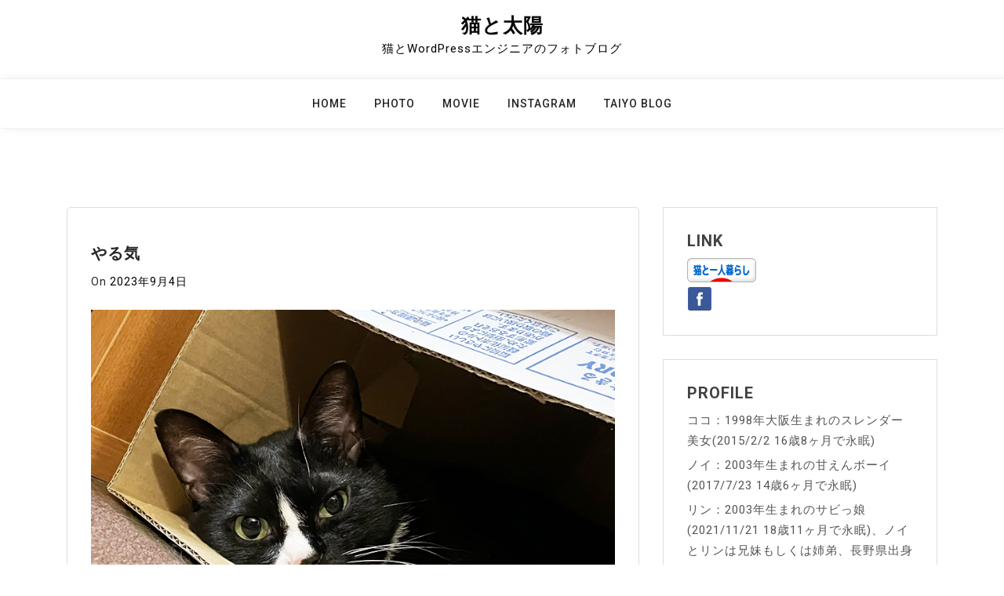

--- FILE ---
content_type: text/css
request_url: https://neko-taiyo.com/neko/wp-content/themes/doyel-grid/assets/css/main-style.css?ver=1.0.7
body_size: 1645
content:
a:hover {
	color: #00e34a;
}
body {
	background: #FFF;
}
h1.site-title a, 
p.site-title a, 
p.site-description {
	color: #030303;
}
.header-area {
	border-bottom: 0px solid #ddd;
	background-color: #FFF;
	margin: 20px 0px;
}
.page-area {
	padding-top: 70px;
}
.blog-area {
	padding-top: 100px;
}
.site-title a {
	font-size: 25px;
}
.mainmenu-area {
	border-top: 1px solid #f2f2f2;
	border-bottom: 1px solid #f2f2f2;
	padding-top: 18px;
	background-color: #fff;
	box-shadow: 5px 0 10px rgba(5, 5, 6, 0.08);
}
.site-title {
	margin-bottom: 0px;
}
.mainmenu ul li {
  float: inherit;
	display: inline-block;
}
.mainmenu li a {
	padding-top: 0px;
}
.mainmenu .menu-item-has-children::after {
	font-family: FontAwesome;
	content: "\f107";
	font-size: 1em;
	text-shadow: none;
	opacity: .8;
	position: absolute;
	top: 2px;
	right: .2rem;
}
.mainmenu li:hover a, 
.mainmenu li.active a {
	transition: 0.5s;
	color: #00e34a;
}
.mainmenu ul li ul li {
	width: 150px;
	padding-top: 10px;
}
.mainmenu ul li ul {
	width: 150px;
	border-top: 0px solid #ddd;
}
ul.children {
	padding-left: 0px;
}
.mainmenu ul li ul li ul{
  left:30px;
}
.mainmenu ul li:hover ul li ul{
  opacity: 0;
  visibility: hidden;
}
.mainmenu ul li:hover > ul li:hover > ul{
  left: 30px;
  opacity: 1;
  visibility: visible;
}
.mainmenu ul li:hover > ul li:hover > ul li:hover > ul{
  left: auto;
  right: 30px;
}
.slicknav_icon span.slicknav_icon-bar {
	background: #000;
}
article.post {
	margin-bottom: 0px;
	border: 0px solid #ddd;
	background-color: #fff;
	padding: 0px;
}
article.post:last-child {
	margin-bottom: 30px;
	border-bottom: 0px solid #ddd;
}
.single-area article.post::after {
	display: none;
}
.single-area article.post {
	margin-bottom: 30px;
	border: 1px solid #ddd;
	background-color: #fff;
	padding: 30px;
}
.inner-box {
	position: relative;
	border-radius: 7px;
	overflow: hidden;
	background-color: #ffffff;
}
.inner-box .image {
	position: relative;
	overflow: hidden;
}
.inner-box .image img {
	position: relative;
	width: 100%;
	display: block;
	transition: all 500ms ease;
	margin-bottom: 0px;
}
.inner-box:hover .image img {
	transform: scale(1.05);
	transition: all 500ms ease;
}
.inner-box .lower-content {
	position: relative;
	padding: 22px 28px;
	border-radius: 0px 0px 7px 7px;
	border: 1px solid #d7d7d7;
	border-top: none;
}
.inner-box .border-top.lower-content{
	border-top: 1px solid #d7d7d7;
	border-radius: 7px 7px 7px 7px;
}
.inner-box .lower-content .upper-box {
	position: relative;
	padding-bottom: 18px;
	margin-bottom: 15px;
	border-bottom: 1px solid #d7d7d7;
}
.inner-box .lower-content h3 {
	position: relative;
	color: #222222;
	font-size: 18px;
	font-weight: 400;
	line-height: 1.6em;
	text-transform: uppercase;
}
.inner-box .lower-content h3 a {
	position: relative;
	color: #222222;
	transition: all 0.3s ease;
	-moz-transition: all 0.3s ease;
	-webkit-transition: all 0.3s ease;
	-ms-transition: all 0.3s ease;
	-o-transition: all 0.3s ease;
	text-decoration: none;
}
.inner-box .lower-content h3 a:hover {
	color: #00e34a;
}
.inner-box .lower-content .post-date a{
	position: relative;
	color: #ff4c72;
	font-size: 12px;
	margin-top: 3px;
	text-decoration: none;
}
.inner-box .lower-content .lower-box {
	position: relative;
}
.inner-box .lower-content .lower-box .post-meta {
	position: relative;
}
.inner-box .lower-content .lower-box .post-meta li {
	position: relative;
	margin-right: 5px;
	display: inline-block;
}
.inner-box .lower-content .lower-box .post-meta li a {
	position: relative;
	color: #777777;
	font-size: 12px;
	text-decoration: none;
}
.inner-box .lower-content .lower-box .post-meta li a:hover {
	color: #00e34a;
}
.inner-box .lower-content .lower-box .post-meta li i {
	position: relative;
	margin-right: 5px;
	font-size: 12px;
	color: #00e34a;
}
.inner-box .lower-content .read-more {
	position: relative;
	color: #222222;
	font-size: 15px;
	font-weight: 500;
	margin-top: 8px;
	display: inline-block;
	transition: all 0.3s ease;
	-moz-transition: all 0.3s ease;
	-webkit-transition: all 0.3s ease;
	-ms-transition: all 0.3s ease;
	-o-transition: all 0.3s ease;
	text-decoration: none;
}
.inner-box .lower-content .read-more:hover {
	color: #00e34a;
}
.inner-box .lower-content .read-more i {
	position: relative;
	top: 5px;
	margin-left: 10px;
	font-size: 25px;
	line-height: 20px;
	display: inline-block;
	color: #00e34a;
}
.widget {
	padding: 30px;
	text-align: left;
	border: 1px solid #ddd;
	border-radius: 0px;
	margin-bottom: 30px;
	background: transparent;
}
.widget h2 {
	font-size: 20px;
	text-align: left;
	border-bottom: 0px solid #ddd;
	padding-bottom: 0px;
}
.widget a:hover {
	color: #00e34a;
	transition: 0.5s;
}
.widget ul {
	margin-bottom: 20px;
}
.single-content {
	margin-top: 15px;
}
.footer-area {
	background-color: #fff;
	margin-top: 30px;
	padding-top: 30px;
	border-top: 1px solid #d7d7d7;
}
.footer-meta {
	box-sizing: border-box;
	margin: 0;
	min-width: 0;
	font-size: 0.875rem;
	margin: 0;
	display: -webkit-box;
	display: -webkit-flex;
	display: -ms-flexbox;
	display: flex;
	-webkit-align-items: center;
	-webkit-box-align: center;
	-ms-flex-align: center;
	align-items: center;
}
.footer-meta span {
	margin-right: 15px;
}
.footer-meta span i {
	margin-right: 5px;
	color: #000;
}
.footer-meta span.byline {
	margin-bottom: 0px;
}
.footer-meta a {
	text-decoration: none;
	color: #000;
	transition: 0.5s;
}
.footer-meta a:hover {
	transition: 0.5s;
	color: #00e34a;
}
.entry-title a:hover, 
.entry-footer span a:hover, 
.entry-meta a:hover {
	color: #00e34a;
}
.comment-form input[type="submit"]:hover {
	background: #00e34a;
	color: #fff;
	transition: 0.5s;
	border-color: #00e34a;
}
.comment-form input[type="text"]:hover, 
.comment-form input[type="text"]:focus, 
.comment-form input[type="email"]:hover, 
.comment-form input[type="email"]:focus, 
.comment-form input[type="url"]:hover, 
.comment-form input[type="url"]:focus, 
.comment-form textarea:hover, 
.comment-form textarea:focus {
	border: 1px solid #00e34a;
}
.nav-links a {
	border: 1px solid #ddd;
	text-decoration: none;
}
.nav-links a:hover {
	border: 1px solid #00e34a;
	background: #00e34a;
}
/* Tablet Layout: 768px */
@media only screen and (min-width: 768px) and (max-width: 991px) { 
	.slicknav_btn {
		left: 47%;
		top: 0px;
	}
	.slicknav_menu {
		margin-top: -10px;
	}
	.post-header {
		flex: 100%;
	}
}
/* Wide Mobile Layout */
@media (min-width: 481px) and (max-width: 767px) { 
	.slicknav_btn {
		left: 45%;
		top: 0px;
	}
	.slicknav_menu {
		margin-top: -10px;
	}
	.meta .excerpt {
		display: none;
	}
	.title-wrap h3 a {
		font-size: 16px;
	}
	.post-header {
		flex: 100%;
	}
}
/* Mobile Layout*/
@media (min-width: 320px) and (max-width: 480px) {
	.slicknav_btn {
		left: 45%;
		top: 0px;
	}
	.slicknav_menu {
		margin-top: -10px;
	}
	.meta .excerpt {
		display: none;
	}
	.title-wrap h3 a {
		font-size: 15px;
		padding-top: 0px;
	}
	.post-header {
		flex: 100%;
	}
}

.fancybox-toolbar {
    right: 0;
    top: 40%;
}